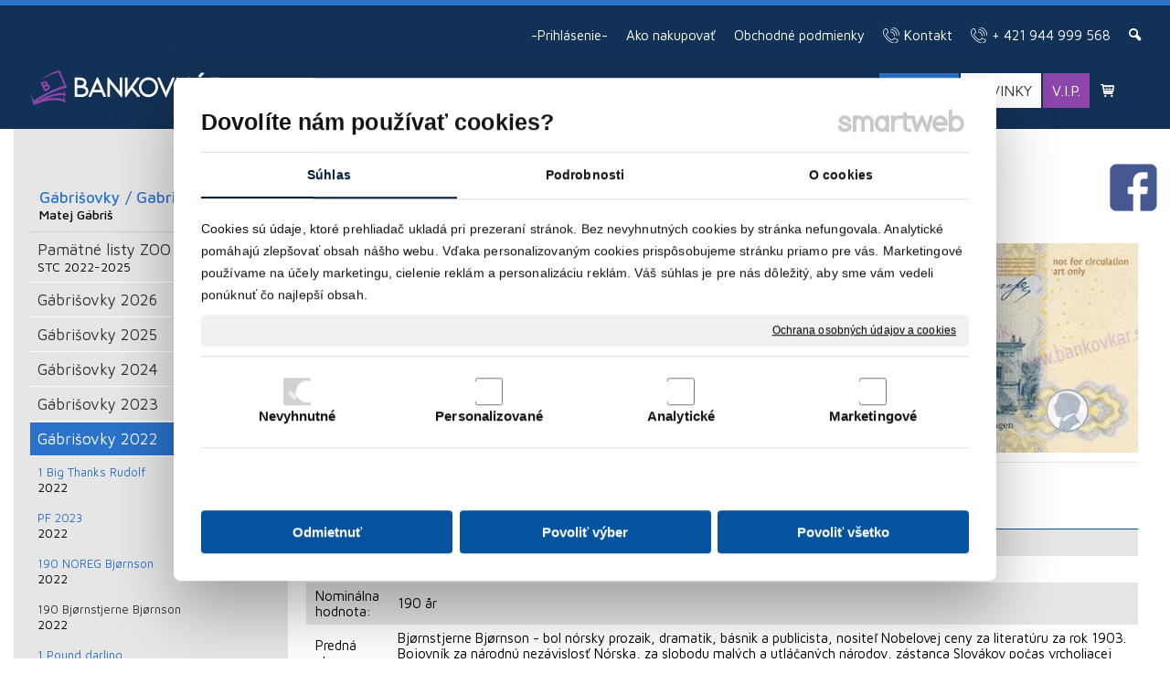

--- FILE ---
content_type: text/html; charset=UTF-8
request_url: https://www.bankovkar.sk/core/ajax/get_current_time.php
body_size: -121
content:
{"now_utc":1769498495}

--- FILE ---
content_type: text/css
request_url: https://www.bankovkar.sk/data_cache/bankovkar.sk/cache/publish_layout/layout_remote_f5mck5c6l274.css?1769465475
body_size: 8751
content:
:root {--color1: #2B72CA;--color1rgb: 43,114,202;--color1a: #3179d3;--color1b: #3e82d6;--color1c: #4a8ad9;--color1d: #5792db;--color1e: #649ade;--color1f: #70a2e1;--color1g: #7dabe3;--color1h: #89b3e6;--color1i: #dee9f8;--color1j: #ffffff;--color1k: #ffffff;--color2: #123156;--color2rgb: 18,49,86;--color2a: #153863;--color2b: #173f6f;--color2c: #1a477c;--color2d: #1d4e89;--color2e: #1f5595;--color2f: #225ca2;--color2g: #2563af;--color2h: #276bbb;--color2i: #699fe0;--color2j: #b9d2f0;--color2k: #ffffff;--font1: Arial, Helvetica, sans-serif;--font2: Arial, Helvetica, sans-serif;--font3: Arial, Helvetica, sans-serif;} .formValue .form_input,.formValue .cart_input, .formValue select, .formFile .buttonFile{border:0;background-color:transparent;outline: none;} .formValue select{appearance: none;-webkit-appearance: none;-moz-appearance: none;-ms-appearance: none;-o-appearance: none;text-indent: 0.01px;text-overflow: "";background:url(../../images/selectarrow.svg) right center no-repeat;background-size: 18px 18px;-webkit-border-radius: 0;-moz-border-radius:0;border-radius:0;} .formFile .buttonFile{appearance: none;-webkit-appearance: none;-moz-appearance: none;-ms-appearance: none;-o-appearance: none;text-indent: 0.01px;text-overflow: "";-webkit-border-radius: 0;-moz-border-radius:0;border-radius:0;} #main-buttons .main-header span, #main-buttons .main-close span{color: #123156;} #main-buttons .main-header, #main-buttons .main-close{background-color: #ffffff;} nav, nav li.NavMenuLevel1{background-color:#123156;} nav li.NavMenuLevel2{background-color:#123156;} nav li.NavMenuLevel1 a{color:#ffffff;} nav li.NavMenuLevel2 a{color:#ffffff;} nav #NavMenu li div{border-bottom: 1px solid #1D4C85;} #main-buttons .main-contact, #main-buttons .main-contact span{color: #123156;} #main-buttons .main-contact{background-color: #ffffff;} #main-buttons #shopping_cart_list_mobile .main-shoppingcart .main-shoppingcart-icon{color: #123156;} #main-buttons #shopping_cart_list_mobile{background-color: #ffffff;} #SmartFilterMobile > h4{font-family: "Maven Pro", Arial, Helvetica, sans-serif;} #SmartFilterMobile > h4{font-weight: 100;} #SmartFilterMobile > h4{font-size: 14px;} .HeadData, .BodyData, .FootData, .viewport > .Banner div.banner > div.banner_content .banner_content_value, .fancybox-container.fancybox-iframe-mobile .fancybox-content, .swipeBanner .banner_content_items{max-width: 1300px;width:100%;} header{width:100%;max-width:none;} .LeftData{width: 300px;min-width: 300px;} .LeftSide{max-width: 300px;} footer{width:100%;max-width:none;} .Foot{min-height:60px;} .LeftSide{background-repeat: no-repeat;} .LeftSide{background-color:#e6e6e6;} header{margin-top: px;} .BodyData .ContentHolder{margin-top:20px;} .BodyData ~ .BodyData .ContentHolder{margin-top:0;} .FootData{border-bottom-width:0px;} .FootData{border-bottom-style:solid;} .FootData{border-bottom-color: #4d4d4d;} .HeadData, .BodyData, .FootData{border-left-width:0px;} .HeadData, .BodyData, .FootData{border-left-style:solid;} .HeadData, .BodyData, .FootData{border-right-width:0px;} .HeadData, .BodyData, .FootData{border-right-style:solid;} .BodyData:last-child{border-bottom-width:0px;} .BodyData:last-child{border-bottom-style:solid;} .BodyData{border-left-width:0px;} .BodyData{border-left-style:solid;} .BodyData{border-right-width:0px;} .BodyData{border-right-style:solid;} .LeftSide{border-bottom-width:0px;} .LeftSide{border-bottom-style:solid;} .LeftSide{border-left-width:0px;} .LeftSide{border-left-style:solid;} .LeftSide{border-right-width:0px;} .LeftSide{border-right-style:solid;} .RightSide{border-bottom-width:0px;} .RightSide{border-bottom-style:solid;} .RightSide{border-left-width:0px;} .RightSide{border-left-style:solid;} .RightSide{border-right-width:0px;} .RightSide{border-right-style:solid;} .BodyData:last-child .ContentHolder{border-bottom-width:0px;} .BodyData:last-child .ContentHolder{border-bottom-style:solid;} .ContentHolder{border-left-width:0px;} .ContentHolder{border-left-style:solid;} .ContentHolder{border-right-width:0px;} .ContentHolder{border-right-style:solid;} .Head{padding-top:20px;} .Head{padding-bottom:20px;} .Head{padding-left:20px;} .Head{padding-right:20px;} .BodyData > *{padding-left:15px;} .BodyData > *{padding-right:15px;} .LeftSide{padding-top:10px;} .LeftSide {padding-bottom:10px;} .LeftSide{padding-left:8px;} .LeftSide{padding-right:8px;} .BodyData:last-child .ContentHolder{padding-bottom:20px;} .ContentHolder{padding-left:20px;} .ContentHolder{padding-right:20px;} .Foot{padding-top:40px;} .Foot{padding-bottom:60px;} .Foot{padding-left:20px;} .Foot{padding-right:20px;} #Logo{background-position:top left;} #Logo{position:absolute;z-index:99;} #Logo.left, #Logo.right{margin-left:13px;} #Logo{margin-top:51px;} #Logo{padding-right:10px;} #Menu{width:auto;} #SubMenu{width:auto;} #SubMenu1{width:auto;} #SecondaryMenu{width:auto;} #SecondarySubMenu{width:auto;} #SecondarySubMenu1{width:auto;} li.MenuLevel1 > div a, li.MenuLevel1 > div a > span{vertical-align: middle;text-align: left;} li.MenuLevel2 > div a, li.MenuLevel2 > div a > span{vertical-align: middle;text-align: left;} li.MenuLevel3 > div a, li.MenuLevel3 > div a > span{vertical-align: middle;text-align: left;} li.MenuLevel4 > div a, li.MenuLevel4 > div a > span{vertical-align: middle;text-align: left;} li.MenuLevel5 > div a, li.MenuLevel5 > div a > span{vertical-align: middle;text-align: left;} li.SecondaryMenuLevel1 > div a, li.SecondaryMenuLevel1 > div a > span{vertical-align: middle;text-align: left;} li.SecondaryMenuLevel2 > div a, li.SecondaryMenuLevel2 > div a > span{vertical-align: top;text-align: left;} li.SecondaryMenuLevel3 > div a, li.SecondaryMenuLevel3 > div a > span{vertical-align: top;text-align: left;} li.MenuLevel1 > div a > span{color: #ffffff;} li.MenuLevel1 > div a:hover > span, li.MenuLevel1.active > div a > span, li.MenuLevel1.sfHover > div a > span{color: #ffffff;} li.MenuLevel2 > div a > span{color: #333333;} li.MenuLevel2 > div a:hover > span, li.MenuLevel2.active > div a > span{color: #2B72CA;} li.MenuLevel3 > div a > span{color: #333333;} li.MenuLevel3 > div a:hover > span, li.MenuLevel3.active > div a > span{color: #ffffff;} li.MenuLevel4 > div a > span{color: #2B72CA;} li.MenuLevel4 > div a:hover > span, li.MenuLevel4.active > div a > span{color: #333333;} li.MenuLevel5 > div a > span{color: #333333;} li.MenuLevel5 > div a:hover > span, li.MenuLevel5.active > div a > span{color: #F57348;} li.SecondaryMenuLevel1 > div a > span{color: #ffffff;} li.SecondaryMenuLevel1 > div a:hover > span, li.SecondaryMenuLevel1.active > div a > span, li.SecondaryMenuLevel1.sfHover > div a > span{color: #ffffff;} li.MenuLevel1 > div a > span{font-family: "Maven Pro", Arial, Helvetica, sans-serif;} li.MenuLevel1 > div a > span{font-weight: 400;} li.MenuLevel1 > div a > span{font-size: 16px;} li.MenuLevel2 > div a > span{font-family: "Maven Pro", Arial, Helvetica, sans-serif;} li.MenuLevel2 > div a > span{font-weight: 500;} li.MenuLevel2 > div a > span{font-size: 17px;} li.MenuLevel3 > div a > span{font-family: "Maven Pro", Arial, Helvetica, sans-serif;} li.MenuLevel3 > div a > span{font-weight: 400;} li.MenuLevel3 > div a > span{font-size: 17px;} li.MenuLevel4 > div a > span{font-family: "Maven Pro", Arial, Helvetica, sans-serif;} li.MenuLevel4 > div a > span{font-weight: 400;} li.MenuLevel4 > div a > span{font-size: 13px;} li.MenuLevel5 > div a > span{font-family: "Maven Pro", Arial, Helvetica, sans-serif;} li.MenuLevel5 > div a > span{font-weight: 100;} li.MenuLevel5 > div a > span{font-size: 10px;} li.SecondaryMenuLevel1 > div a > span{font-family: "Maven Pro", Arial, Helvetica, sans-serif;} li.SecondaryMenuLevel1 > div a > span{font-weight: 400;} li.SecondaryMenuLevel1 > div a > span{font-size: 15px;} li.SecondaryMenuLevel2 > div a > span{font-family: Arial, Helvetica, sans-serif;} li.SecondaryMenuLevel2 > div a > span{font-weight: 100;} li.SecondaryMenuLevel2 > div a > span{font-size: 14px;} li.SecondaryMenuLevel3 > div a > span{font-family: Arial, Helvetica, sans-serif;} li.SecondaryMenuLevel3 > div a > span{font-weight: 100;} li.SecondaryMenuLevel3 > div a > span{font-size: 14px;} li.MenuLevel1.last div > a{border: 0;} li.MenuLevel2 > div a{border-bottom-width:1px;} li.MenuLevel2 > div a{border-bottom-style:solid;} li.MenuLevel2 > div a{border-bottom-color:#cdcdcd;} li.MenuLevel3 > div a{border-bottom-width:1px;} li.MenuLevel3 > div a{border-bottom-style:solid;} li.MenuLevel3 > div a{border-bottom-color:#ffffff;} li.MenuLevel3.last div > a{border: 0;} li.MenuLevel4 > div a{border-bottom-width:0px;} li.MenuLevel4 > div a{border-bottom-style:solid;} li.MenuLevel4 > div a{border-left-width:0px;} li.MenuLevel4 > div a{border-left-style:solid;} li.MenuLevel4 > div a{border-right-width:0px;} li.MenuLevel4 > div a{border-right-style:solid;} li.MenuLevel5 > div a{border-bottom-width:0px;} li.MenuLevel5 > div a{border-bottom-style:solid;} li.MenuLevel5 > div a{border-left-width:0px;} li.MenuLevel5 > div a{border-left-style:solid;} li.MenuLevel5 > div a{border-right-width:0px;} li.MenuLevel5 > div a{border-right-style:solid;} li.SecondaryMenuLevel1 > div a{border-bottom-width:0px;} li.SecondaryMenuLevel1 > div a{border-bottom-style:solid;} li.SecondaryMenuLevel1 > div a{border-left-width:0px;} li.SecondaryMenuLevel1 > div a{border-left-style:solid;} li.SecondaryMenuLevel1.last div > a{border: 0;} li.SecondaryMenuLevel2 > div a{border-bottom-width:0px;} li.SecondaryMenuLevel2 > div a{border-bottom-style:solid;} li.SecondaryMenuLevel2 > div a{border-left-width:0px;} li.SecondaryMenuLevel2 > div a{border-left-style:solid;} li.SecondaryMenuLevel2 > div a{border-right-width:0px;} li.SecondaryMenuLevel2 > div a{border-right-style:solid;} li.SecondaryMenuLevel3 > div a{border-bottom-width:0px;} li.SecondaryMenuLevel3 > div a{border-bottom-style:solid;} li.SecondaryMenuLevel3 > div a{border-left-width:0px;} li.SecondaryMenuLevel3 > div a{border-left-style:solid;} li.SecondaryMenuLevel3 > div a{border-right-width:0px;} li.SecondaryMenuLevel3 > div a{border-right-style:solid;} li.SecondaryMenuLevel1 > div a{-moz-border-radius-topleft: 10px; -webkit-border-top-left-radius: 10px; border-top-left-radius: 10px;} li.SecondaryMenuLevel1 > div a:hover{-moz-border-radius-topleft: 10px; -webkit-border-top-left-radius: 10px; border-top-left-radius: 10px;} li.SecondaryMenuLevel1 > div a{-moz-border-radius-topright: 10px; -webkit-border-top-right-radius: 10px; border-top-right-radius: 10px;} li.SecondaryMenuLevel1 > div a:hover{-moz-border-radius-topright: 10px; -webkit-border-top-right-radius: 10px; border-top-right-radius: 10px;} li.SecondaryMenuLevel1 > div a{-moz-border-radius-bottomleft: 10px; -webkit-border-bottom-left-radius: 10px; border-bottom-left-radius: 10px;} li.SecondaryMenuLevel1 > div a:hover{-moz-border-radius-bottomleft: 10px; -webkit-border-bottom-left-radius: 10px; border-bottom-left-radius: 10px;} li.SecondaryMenuLevel1 > div a{-moz-border-radius-bottomright: 10px; -webkit-border-bottom-right-radius: 10px; border-bottom-right-radius: 10px;} li.SecondaryMenuLevel1 > div a:hover{-moz-border-radius-bottomright: 10px; -webkit-border-bottom-right-radius: 10px; border-bottom-right-radius: 10px;} li.MenuLevel3 > div a:hover, li.MenuLevel3.active > div a{background-color: var(--color1);} #Menu{background-position:top left;} #SubMenu{background-position:top left;} #SubMenu1{background-position:top left;} #SecondaryMenu{background-position:top left;} #SecondarySubMenu {background-position:top left;} #SecondarySubMenu1 {background-position:top left;} li.MenuLevel1 > div a{background-position:center right;} li.MenuLevel1:last-child > div a{background-image:none;} li.MenuLevel2 > div a{background-repeat: repeat;} li.MenuLevel2 > div a{background-position:top left;} li.MenuLevel2:last-child > div a{background-image:none;} li.MenuLevel3 > div a{background-repeat: repeat-x;} li.MenuLevel3 > div a{background-position:top left;} li.MenuLevel3:last-child > div a{background-image:none;} li.MenuLevel4 > div a{background-position:top left;} li.MenuLevel4:last-child > div a{background-image:none;} li.MenuLevel5 > div a{background-position:top left;} li.MenuLevel5:last-child > div a{background-image:none;} li.SecondaryMenuLevel1 > div a{background-position:top left;} li.SecondaryMenuLevel1:last-child > div a{background-image:none;} li.SecondaryMenuLevel2 > div a{background-position:top left;} li.SecondaryMenuLevel3 > div a{background-position:top left;} #Menu{margin-left:250px;} .LeftSide #Menu, .RightSide #Menu{max-width: calc(100% - 250px);} #Menu{margin-top:25px;} #SubMenu{margin-top:40px;} li.MenuLevel1{margin-top:4px;} li.MenuLevel1{margin-right:2px;} li.MenuLevel2{margin-left:5px;} .LeftSide li.MenuLevel2, .RightSide li.MenuLevel2{max-width: calc(100% - 5px);} li.MenuLevel3{margin-top:1px;} li.MenuLevel4{margin-top:1px;} li.MenuLevel5{margin-top:1px;} #Menu{padding-left:10px;} #Menu{padding-top: px;} #Menu{padding-right:10px;} #Menu{padding-bottom: px;} #SubMenu{padding-left:5px;} #SubMenu{padding-top:5px;} #SubMenu{padding-right:5px;} #SubMenu{padding-bottom:5px;} li.MenuLevel1 > div a{padding-left:10px;padding-right:10px;} li.MenuLevel1 > div a{padding-top:10px;padding-bottom:10px;} li.MenuLevel2 > div a{padding-left:10px;padding-right:10px;} li.MenuLevel2 > div a{padding-top:10px;padding-bottom:10px;} li.MenuLevel3 > div a{padding-left:8px;padding-right:8px;} li.MenuLevel3 > div a{padding-top:8px;padding-bottom:8px;} li.MenuLevel4 > div a{padding-left:8px;padding-right:8px;} li.MenuLevel4 > div a{padding-top:8px;padding-bottom:8px;} li.MenuLevel5 > div a{padding-left:10px;padding-right:10px;} li.MenuLevel5 > div a{padding-top:3px;padding-bottom:3px;} li.SecondaryMenuLevel1 > div a{padding-left:10px;padding-right:10px;} li.SecondaryMenuLevel1 > div a{padding-top:4px;padding-bottom:4px;} li.MenuOffsetLast1 > div p{background-position:top left;} li.MenuOffsetLast1 > div p{background-color:#e6e6e6;} li.MenuOffsetLast2 > div p{background-position:top left;} li.MenuOffsetLast3 > div p{background-position:top left;} li.MenuOffsetLast3{height:30px;} li.MenuOffsetLast4 > div p{background-position:top left;} li.MenuOffsetLast4 > div p{background-color:#ffffff;} li.MenuOffsetLast5 > div p{background-position:top left;} li.MenuOffsetLast5 > div p{background-color:#ffffff;} li.SecondaryMenuOffsetLast1 > div p{background-position:top left;} li.SecondaryMenuOffsetLast1 > div p{background-color:#ffffff;} li.SecondaryMenuOffsetLast2 > div p{background-position:top left;} li.SecondaryMenuOffsetLast3 > div p{background-position:top left;} li.MenuSeparator1 > div p{background-position:top left;} li.MenuSeparator2 > div p{background-position:top left;} li.MenuSeparator3 > div p{background-position:top left;} li.MenuSeparator4 > div p{background-position:top left;} li.MenuSeparator5 > div p{background-position:top left;} li.SecondaryMenuSeparator1 > div p{background-position:top left;} li.SecondaryMenuSeparator2 > div p{background-position:top left;} li.SecondaryMenuSeparator3 > div p{background-position:top left;} li.MenuLevel1 > div .effect-underline .effect{border-bottom-color: #2B72CA;} li.MenuLevel1 > div .effect-underline{position:relative;} li.MenuLevel1 > div .effect-underline:hover .effect, li.MenuLevel1.active > div .effect-underline .effect{width:100%;border-bottom-style: solid; border-bottom-width: 2px;} li.MenuLevel1 ul.MenuOver a{background-color:#ffffff;} li.MenuLevel1 ul.MenuOver a:hover{background-color:#ff0000;} li.MenuLevel1 ul.MenuOver a{color:#000000;} li.MenuLevel1 ul.MenuOver a:hover{color:#ffffff;} li.MenuLevel1 ul.MenuOver a{font-family:"Source Sans Pro", Arial, Helvetica, sans-serif;} li.MenuLevel1 ul.MenuOver a{font-weight:500;} li.MenuLevel1 ul.MenuOver a{font-size:15px;} li.MenuLevel1 ul.MenuOver a{padding-top: 9px;} li.MenuLevel1 ul.MenuOver a{padding-bottom: 9px;} li.MenuLevel1 ul.MenuOver a{padding-left: 18px;} li.MenuLevel1 ul.MenuOver a{padding-right: 18px;} .MainTitle{color:#000000;} #productBuyDetail .svg_animate_check, #productBuyDetail .svg_animate_circle{stroke:#000000;} .MainTitle{font-family:"Maven Pro", Arial, Helvetica, sans-serif;} .MainTitle{font-size:26px;} .MainTitle{font-weight:400;} .MainTitle{padding-top: 10px;} .MainTitle{padding-bottom: 15px;} .SubTitle, .SubTitle a{color:#666666;} .SubTitle, .SubTitle a{font-family:"Maven Pro", Arial, Helvetica, sans-serif;} .SubTitle, .SubTitle a{font-size:20px;} .SubTitle, .SubTitle a{font-weight:100;} #Search{width:598px;} .SearchRInput_Div,.SearchInput_Div{height: 50px;} .SearchRInput_Div, .SearchInput_Div{-moz-border-radius: 15px; -webkit-border-radius: 15px; -khtml-border-radius: 15px; border-radius: 15px;} .SearchRInput_Div,.SearchInput_Div {background: -webkit-gradient(linear, left top, left bottom, color-stop(0.27, #FFFFFF), color-stop(1, #F0F0F0), color-stop(1, #F0F0F0)); background: -o-linear-gradient(bottom, #FFFFFF 27%, #F0F0F0 100%, #F0F0F0 100%); background: -moz-linear-gradient(bottom, #FFFFFF 27%, #F0F0F0 100%, #F0F0F0 100%); background: -webkit-linear-gradient(bottom, #FFFFFF 27%, #F0F0F0 100%, #F0F0F0 100%); background: -ms-linear-gradient(bottom, #FFFFFF 27%, #F0F0F0 100%, #F0F0F0 100%); background: linear-gradient(to bottom, #FFFFFF 27%, #F0F0F0 100%, #F0F0F0 100%);} .PathText, .PathSeparator{font-family: "Maven Pro", Arial, Helvetica, sans-serif;} .PathText, .PathHome, .PathSeparator{font-size: 13px;} .PathText, .PathSeparator{font-weight: 300;} .Path.decoration-check-empty .PathText{-moz-border-radius: 7px; -webkit-border-radius: 7px; -khtml-border-radius: 7px; border-radius: 7px;} .Path.decoration-border .PathText, .Path.decoration-check-empty .PathText{border: 1px solid #b3b3b3;} .Path.decoration-border .PathText, .Path.decoration-check-empty .PathText {background-color: #c;} .PathText, .PathHome{color: #333333;} .PathText:hover, .PathText.active{color: #0653A0;} .Path.hideDevice-3 .PathText, .Path.hideDevice-3 .PathHome{padding-left:8px;} .Path.hideDevice-3 .PathSeparator, .Path.hideDevice-1 .PathText, .Path.hideDevice-1 .PathHome{padding-left:8px;} .Path.hideDevice-1 .PathSeparator{padding-left: 4.0px;} .Path.hideDevice-3 .PathText, .Path.hideDevice-3 .PathHome {padding-right:8px;} .Path.hideDevice-3 .PathSeparator, .Path.hideDevice-1 .PathText, .Path.hideDevice-1 .PathHome {padding-right:8px;} .Path.hideDevice-1 .PathSeparator{padding-right: 4.0px;} .Path.hideDevice-3 .PathText, .Path.hideDevice-3 .PathHome, .Path.hideDevice-3 .PathSeparator, .Path.hideDevice-1 .PathText, .Path.hideDevice-1 .PathHome, .Path.hideDevice-1 .PathSeparator{padding-top:5px;} .Path.hideDevice-3 .PathText, .Path.hideDevice-3 .PathHome, .Path.hideDevice-3 .PathSeparator, .Path.hideDevice-1 .PathText, .Path.hideDevice-1 .PathHome, .Path.hideDevice-1 .PathSeparator{padding-bottom:5px;} h3.article_title, h3.article_title a {color:#123156;} h3.article_title, h3.article_title a {font-family: "Source Sans Pro", Arial, Helvetica, sans-serif;} h3.article_title{font-size:24px;} h3.article_title{font-weight:400;} article li, article p, article cite, article li a, article p a, article cite a{color:#333333;} article li span, article p span, article cite span{font-family: "Maven Pro", Arial, Helvetica, sans-serif;} article li, article p, article cite{font-size:15px;} article li span, article p span, article cite span{font-weight:400;} article .Article.notab_br > h3.article_title, article .Article.notab_br > .table h3.article_title, article .Article.tab_br > h3.article_title, article .Article.tab_br > .table-row h3.article_title {margin-bottom: 5px;} article .Article.notab_br div > p, article .Article.notab_br > .table p, article .Article.tab_br div > p, article .Article.tab_br > .table p, article .Article.notab_br .articleIcon > *, article .Article.tab_br .articleIcon > * {margin-bottom: 10px;} article .Article.notab_br ul > li, article .Article.notab_br ol > li, article .Article.tab_br ul > li, article .Article.tab_br ol > li{margin-bottom: 10px;} article .Article.notab_br > cite, article .Article.notab_br > .table-row cite, article .Article.tab_br > cite, article .Article.tab_br > .table-row cite{margin-bottom: 10px;} article {padding-left: px;} article {padding-right: px;} #CPane, #Copyright, #CookieInfo{font-family: "Roboto", Arial, Helvetica, sans-serif;} #CPanel{margin-top: 30px;} address.Contact, address.Contact a{font-family: "Maven Pro", Arial, Helvetica, sans-serif;} address.Contact, address.Contact a{font-size: 16px;} address.Contact, address.Contact a{font-weight: 300;} address.Contact, address.Contact a{color: #333333;} address .contact-icon{color: #0653A0;} address .contact-icon{font-size: 16px;} .ThemeNavigation .ThemeNavigationItem .themenavigation_title, .ThemeNavigation .ThemeNavigationSub .themenavigation_subtitle{font-family: "Maven Pro", Arial, Helvetica, sans-serif;} .ThemeNavigation .ThemeNavigationItem .themenavigation_title, .ThemeNavigation .ThemeNavigationSub .themenavigation_subtitle{font-weight: 500;} .ThemeNavigation .ThemeNavigationItem .themenavigation_title{font-size: 18px;} .ThemeNavigation .ThemeNavigationSub .themenavigation_subtitle{font-size: 12.000px;} .ThemeNavigation .ThemeNavigationInit .themenavigation_description_value, .ThemeNavigation .ThemeNavigationShoppingCart .product_availability_name{font-family: "Roboto", Arial, Helvetica, sans-serif;} .ThemeNavigation .ThemeNavigationInit .themenavigation_description_value{font-weight: 300;} .ThemeNavigation .ThemeNavigationInit .themenavigation_description_value, .ThemeNavigation .ThemeNavigationInit .themenavigation_description_value.ellipsis{font-size: 14px;} .ThemeNavigation .ThemeNavigationShoppingCart .product_price, .ThemeNavigation .ThemeNavigationShoppingCart .product_price_small small, .ThemeNavigation .productDetail .productPrice .price_primary{font-family: "Maven Pro", Arial, Helvetica, sans-serif;} .ThemeNavigation .ThemeNavigationShoppingCart .product_price .productSmallPricePrimary, .ThemeNavigation .productDetail .productPrice .price_primary{font-weight: 400;} .ThemeNavigation .ThemeNavigationShoppingCart .product_price .productSmallPricePrimary, .ThemeNavigation .productDetail .productPrice .price_primary{font-size: 18px;} .ThemeNavigation .ThemeNavigationItem:hover .themenavigation_title, .ThemeNavigation .ThemeNavigationItem .themenavigation_title:hover, .ThemeNavigation .ThemeNavigationSub .themenavigation_subtitle:hover, .ThemeNavigation .ThemeNavigationItem:hover .themenavigation_title a, .ThemeNavigation .ThemeNavigationItem .themenavigation_title:hover a, .ThemeNavigation .ThemeNavigationSub .themenavigation_subtitle:hover a{color: #426ACF;} .ThemeNavigation .ThemeNavigationInit .themenavigation_description_value{color: #333333;} .ThemeNavigation .ThemeNavigationShoppingCart .product_price .productSmallPricePrimary, .ThemeNavigation .ThemeNavigationShoppingCart .product_price_small small, .ThemeNavigation .productDetail .productPrice .price_primary{color: #0653A0;} .ThemeNavigation .themenavigation_description_value.ellipsis{max-height: 3em;overflow:hidden;line-height:100%;padding:0;} .ThemeNavigation.type-1 .ThemeNavigationItem, .ThemeNavigation.type-2 .ThemeNavigationItem, .ThemeNavigation.type-3 .ThemeNavigationItem, .ThemeNavigation.type-4 .ThemeNavigationItem, .ThemeNavigation.type-5 .ThemeNavigationItem, .ThemeNavigation.type-7 .ThemeNavigationItem{padding-top: 10px !important;} .ThemeNavigation.type-1 .ThemeNavigationItem, .ThemeNavigation.type-2 .ThemeNavigationItem, .ThemeNavigation.type-3 .ThemeNavigationItem, .ThemeNavigation.type-4 .ThemeNavigationItem, .ThemeNavigation.type-5 .ThemeNavigationItem, .ThemeNavigation.type-7 .ThemeNavigationItem{padding-bottom: 10px !important;} .ThemeNavigation.type-1 .ThemeNavigationItem, .ThemeNavigation.type-2 .ThemeNavigationItem, .ThemeNavigation.type-3 .ThemeNavigationItem, .ThemeNavigation.type-4 .ThemeNavigationItem, .ThemeNavigation.type-5 .ThemeNavigationItem, .ThemeNavigation.type-7 .ThemeNavigationItem{border-left: 10px solid transparent !important;} .ThemeNavigation .ThemeNavigationItem.effect-item .ThemeNavigationItemOver{margin-left: -10px;} .ThemeNavigation.type-1 .ThemeNavigationItem, .ThemeNavigation.type-2 .ThemeNavigationItem, .ThemeNavigation.type-3 .ThemeNavigationItem, .ThemeNavigation.type-4 .ThemeNavigationItem, .ThemeNavigation.type-5 .ThemeNavigationItem, .ThemeNavigation.type-7 .ThemeNavigationItem{border-right: 10px solid transparent !important;} .ThemeNavigation .ThemeNavigationItem.effect-item .ThemeNavigationItemOver{margin-right: -10px;} .Table .TableCaption{font-family: "Maven Pro", Arial, Helvetica, sans-serif;} .Table .TableCaption{font-size: 20px;} .Table .TableCaption{font-weight: 500;} .Table .TableHead{font-family: "Maven Pro", Arial, Helvetica, sans-serif;} .Table .TableHead{font-weight:300;} .Table .TableCell{font-family: "Maven Pro", Arial, Helvetica, sans-serif;} .Table .TableCell{font-weight:300;} .formTitle{font-family: "Maven Pro", Arial, Helvetica, sans-serif;} .formTitle{font-weight:300;} .formTitle{font-size:16px;} .formTitle{color:#4d4d4d;} .formSubTitle span, form.webForm fieldset legend, .formSubTitle span, form.webForm fieldset .legend{font-family: "Maven Pro", Arial, Helvetica, sans-serif;} .formSubTitle span, form.webForm fieldset legend{font-weight:300;} .formSubTitle span, form.webForm fieldset legend, .formSubTitle span, form.webForm fieldset .legend{font-size:16px;} .formSubTitle span, form.webForm fieldset legend, .formSubTitle span, form.webForm fieldset .legend{color:#4d4d4d;} .formName, .formValue .formCheckboxItem *{font-family: "Maven Pro", Arial, Helvetica, sans-serif;} .formName, .formValue .formCheckboxItem *{font-weight:300;} .formName, .formValue .formCheckboxItem *{font-size:16px;} .formName, .formValue .formCheckboxItem *{color:#4d4d4d;} .webForm.type-3 .formSelectMulti .formSelectInput .formSelectInputLabel {color: rgba(77,77,77,0.6);} .webForm.type-3 ::placeholder{color: rgba(77,77,77,0.6);} .webForm.type-3 ::-webkit-input-placeholder{color: rgba(77,77,77,0.6);} .webForm.type-3 ::-moz-placeholder{color:rgba(77,77,77,0.6);} .webForm.type-3 :-ms-input-placeholder{color:rgba(77,77,77,0.6);} .webForm.type-3 :-moz-placeholder{color: rgba(77,77,77,0.6);} .formValue *, .formValue .formCheckboxItem input, .formTooltip, .formTooltip > li{font-family: "Maven Pro", Arial, Helvetica, sans-serif;} .formValue *, .formValue .formCheckboxItem input, .formTooltip, .formTooltip > li{font-weight:300;} .formValue *, .formValue .formCheckboxItem input, .formTooltip, .formTooltip > li{font-size:16px;} .formValue *, .formValue .formCheckboxItem input{color:#4d4d4d;} .webForm .formField.type-calculator .formName{font-family: Arial, Helvetica, sans-serif;} .webForm .formField.type-calculator .formName{font-weight:100;} .webForm .formField.type-calculator .formName{font-size:14px;} .webForm .formField.type-calculator .formValue .formPrice{font-family: Arial, Helvetica, sans-serif;} .webForm .formField.type-calculator .formValue .formPrice{font-weight:100;} .webForm .formField.type-calculator .formValue .formPrice{font-size:14px;} .required_error, #login_error{font-family: "Maven Pro", Arial, Helvetica, sans-serif;} .required_error, #login_error{font-weight:300;} .required_error, #login_error{font-size:16px;} .required{color:#333333;} .formButton .sendButton{font-family: "Maven Pro", Arial, Helvetica, sans-serif;} .formButton .sendButton{font-weight:400;} .formButton .sendButton{font-size:15px;} .formButton .sendButton{color:#ffffff;} .formSubTitle{text-align: left;} .formButton{text-align: left;} .formDiv{background-position:top left;} .formInput{background-position:top left;} .formTextarea{background-position:top left;} .formSelect{background-position:top left;} .formButton .sendButton{background-color: #2B72CA;} .formDiv table tr.formTrFirst td{padding-top: 10px;} .formDiv table tr.formTrLast td{height: 810px;padding:0;margin:0;} .formName{padding-left: 10px;} .formName{padding-right: 10px;} .formValue{padding-left: 10px;} .formValue{padding-right: 10px;} .formValue .formInput{padding-left: 10px;} .formValue .formInput{padding-right: 10px;} .formValue .formInput{padding-top: 10px;} .formValue .formInput{padding-bottom: 10px;} .formValue .formTextarea{padding-left: 10px;} .formValue .formTextarea{padding-right: 10px;} .formValue .formTextarea{padding-top: 10px;} .formValue .formTextarea{padding-bottom: 10px;} .formValue .formSelect{padding-left: 10px;} .formValue .formSelect{padding-right: 8px;} .formValue .formSelect{padding-top: 10px;} .formValue .formSelect{padding-bottom: 10px;} .formButton .sendButton{padding-left: 10px;} .formButton .sendButton{padding-right: 10px;} .formButton .sendButton{padding-top: 10px;} .formButton .sendButton{padding-bottom: 10px;} .formValue .formRadio.border, .formValue .formInput, .formValue .formTextarea, .formValue .formSelect, .formButton .sendButton, .formValue .buttonIcon{-moz-border-radius: 19px; -webkit-border-radius: 19px; -khtml-border-radius: 19px; border-radius: 19px;} .formValue .formRadio.border, .formValue .formInput, .formValue .formTextarea, .formValue .formSelect, .formValue .formSelectItems, .formButton .sendButton, .formValue .buttonIcon, form.webForm fieldset{border-style: solid;border-width:2px;} .formValue .formRadio.border, .formValue .formInput, .formValue .formTextarea, .formValue .formSelect, .formValue .formSelectItems, .formButton .sendButton, .formValue .buttonIcon, form.webForm fieldset{border-color:#cdcdcd;} .GalleryImage small, .GalleryImageTop small{font-family: "Maven Pro", Arial, Helvetica, sans-serif;} .GalleryImage small, .GalleryImageTop small{font-size: 15px;} .GalleryImage small, .GalleryImageTop small{font-weight: 300;} .GalleryImage small, .GalleryImageTop small{color: #000000;} h2.SubTitleNews, h2.SubTitleNews a{font-family: "Roboto", Arial, Helvetica, sans-serif;} h2.SubTitleNews, h2.SubTitleNews a{font-size: 24px;} h2.SubTitleNews, h2.SubTitleNews a{font-weight: 400;} h2.SubTitleNews, h2.SubTitleNews a{color: #000000;} .NewsLeft .PerexText{font-family: "Roboto", Arial, Helvetica, sans-serif;} .NewsLeft .PerexText{font-size: 17px;} .NewsLeft .PerexText{font-weight: 300;} .NewsLeft .PerexText, .NewsLeft .PerexText a{color: #000000;} .NewsLeft .PerexText .date, .NewsLeft .NewsTitle .date, .NewsLeft.NewsSpacing3 .NewsPreviewsText .date{font-family: Arial, Helvetica, sans-serif;} .NewsLeft .PerexText .date, .NewsLeft .NewsTitle .date, .NewsLeft.NewsSpacing3 .NewsPreviewsText .date{font-weight: 100;} .NewsLeft .PerexText .author, .NewsLeft .NewsTitle .author{font-family: "Roboto", Arial, Helvetica, sans-serif;} .NewsLeft .PerexText .author, .NewsLeft .NewsTitle .author{font-size: 10px;} .NewsLeft .PerexText .author, .NewsLeft .NewsTitle .author{font-weight: 300;} .NewsLeft .PerexText .author, .NewsLeft .NewsTitle .author{color: #000000;} .NewsLeft .NewsItemRow.TimeLine .NewsItemPreviewsDate > div > small{font-family: "Roboto", Arial, Helvetica, sans-serif;} .NewsLeft .NewsItemRow.TimeLine .NewsItemPreviewsDate > div > small{font-size: 12px;} .NewsLeft .NewsItemRow.TimeLine .NewsItemPreviewsDate > div > small{font-weight: 300;} .NewsLeft .NewsItemRow.TimeLine .NewsItemPreviewsDate > div > small, .NewsLeft .NewsItemRow.TimeLine .NewsItemPreviewsDate > div > .step{background-color: #e6e6e6;} #News .NewsItem3 .step{background-color:#e6e6e6;} .NewsLeft .NewsItemLighlight > div{-moz-border-radius-topright: 0px; -webkit-border-top-right-radius: 0px; border-top-right-radius: 0px;} .NewsLeft .NewsItemLighlight > div{-moz-border-radius-bottomleft: 0px; -webkit-border-bottom-left-radius: 0px; border-bottom-left-radius: 0px;} .NewsLeft .NewsItemLighlight > div{-moz-border-radius-bottomright: 0px; -webkit-border-bottom-right-radius: 0px; border-bottom-right-radius: 0px;} .NewsLeft .NewsItemRow .NewsItem2 > div, .NewsLeft .NewsItemRow .NewsItem1{-moz-border-radius-topright: 0px; -webkit-border-top-right-radius: 0px; border-top-right-radius: 0px;} .NewsLeft .NewsItemRow .NewsItem2 > div, .NewsLeft .NewsItemRow .NewsItem1{-moz-border-radius-bottomleft: 0px; -webkit-border-bottom-left-radius: 0px; border-bottom-left-radius: 0px;} .NewsLeft .NewsItemRow .NewsItem2 > div, .NewsLeft .NewsItemRow .NewsItem1{-moz-border-radius-bottomright: 0px; -webkit-border-bottom-right-radius: 0px; border-bottom-right-radius: 0px;} .NewsLeft .NewsItemLighlight {border-bottom-width:0px;} .NewsLeft .NewsItemLighlight {border-bottom-style:solid;} .NewsLeft .NewsItemLighlight {border-left-width:0px;} .NewsLeft .NewsItemLighlight {border-left-style:solid;} .NewsLeft .NewsItemLighlight {border-right-width:0px;} .NewsLeft .NewsItemLighlight {border-right-style:solid;} .NewsLeft .NewsItemRow .NewsItem1 {border-bottom-width:0px;} .NewsLeft .NewsItemRow .NewsItem1 {border-bottom-style:solid;} .NewsLeft .NewsItemRow .NewsItem1 {border-left-width:0px;} .NewsLeft .NewsItemRow .NewsItem1 {border-left-style:solid;} .NewsLeft .NewsItemRow .NewsItem1 {border-right-width:0px;} .NewsLeft .NewsItemRow .NewsItem1 {border-right-style:solid;} .Button{background-color: #25aae1;} .Button span, article .Button span{font-family:var(--font1) !important;} .Button span{font-size:12px;} .Button span, article .Button span{font-weight:700;} .Button span{text-transform: uppercase;} .Button span{color: #ffffff;} .Button{padding-top: 10px;} .Button{padding-left: 20px;} .Button{padding-bottom: 10px;} .Button{padding-right: 20px;} .Button{-webkit-box-shadow: 0 5px 10px rgba(var(--color1rgb),.3); box-shadow: 0 5px 10px rgba(var(--color1rgb),.3);} .Button:hover{-webkit-box-shadow: 0 5px 10px rgba(var(--color1rgb),.3); box-shadow: 0 5px 10px rgba(var(--color1rgb),.3);} .Button, .Button span{-webkit-transition: all 0.3s; transition: all 0.3s;} a:not(.menu-item):not(.menu-icon):not(.PathText):not(.FilterNavigationItem):not(.PathHome):not(.PathSeparator):not(.statistic):not(.mystatistic-logout):not(.mystatistic-menu):not(.mystatistic-close):not(.Button):not(.fancybox-close):not(.fancybox-next):not(.fancybox-close):not(.news_item_read):not(.SearchClose):not(.ThemeNavigationItemZoom):not(.themenavigation_title_link):not(.themenavigation_title):not(.themenavigation_subtitle):not(.tab):not(.tab_selected):not(.disableAllFilters):not(.printPageButton):not(.PagingItem):not(.tag-link){color: inherit !important;} article .article_indent a,h3.article_title a, article .ArticleMore a.ArticleMoreButton, h2.SubTitle a, h1.MainTitle a,h2.MainTitle a, a.fileDownload, .themenavigation_description_value a, .NewsLeft .PerexText a.news_item_read {color: #0653A0;} .cycle-pager {text-align: center;} .cycle-pager {font-size: 50px; height: 50px !important;} .cycle-pager {color: #ffffff;} .cycle-pager .cycle-pager-active {color: #0653A0;} .Banner .banner span.text{font-family: "Roboto", Arial, Helvetica, sans-serif;} .Banner .banner span.text{font-weight: 300;} .Banner .banner span.text{font-size: 32px;} .Banner div.banner > div.banner_content .banner_content_value{padding-left: 0px;} .Banner div.banner > div.banner_content .banner_content_value{padding-right: 0px;} .Banner div.banner > div.banner_content .banner_content_value{padding-top: 0px;} .Banner div.banner > div.banner_content .banner_content_value{padding-bottom: 0px;} #ShoppingCartList, #ShoppingCartListSmall, #ShoppingCartListMenu > div {background-repeat:no-repeat;} #ShoppingCartList, #ShoppingCartListSmall {width: px;} #ShoppingCartList, #ShoppingCartListSmall {height:0px;} #ShoppingCartList, #ShoppingCartListSmall {margin-top: px;} .FixedBottom .left > div, .FixedBottom .right > div{margin-top: 0; bottom: px;} .FixedTop .left > div, .FixedTop .right > div{margin-top: 0; top: px;} #ShoppingCartList, #ShoppingCartListSmall, #ShoppingCartListMenu > div {padding-bottom:4px;} #ShoppingCartList, #ShoppingCartListSmall, #ShoppingCartListMenu > div {padding-left: px;} #ShoppingCartList, #ShoppingCartListSmall, #ShoppingCartListMenu > div {padding-right: px;} .ThemeNavigation .ThemeNavigationShoppingCart .product_buy span, .ThemeNavigation .productDetailBuy .product_buy span{color: #2B72CA;} .productDetailBuy .product_buy span{color: #2B72CA;} #ShoppingCartListSubmit span, .ShoppingCartListMenuSubmit {color: #ffffff;} #ShoppingCartListSubmit span, #ShoppingCartListMenu > div a.menu-item > span {font-size: 15px;} .productDetail .productPrice .product_price, .productDetail .productPrice .product_price_small small{font-family: "Maven Pro", Arial, Helvetica, sans-serif;} .productDetail .productPrice .price_primary {font-size:23px;} .productDetail .productPrice .price_primary {font-weight:300;} .productDetail .productPrice .product_price, .productDetail .productPrice .product_price_small small{color:#000000;} #ShoppingCartListDiv, #ShoppingCartListMenu > div a.menu-item > span {font-family: "Maven Pro", Arial, Helvetica, sans-serif;} #ShoppingCartListDiv{font-size:16px;} #ShoppingCartListDiv{font-weight:100;} #ShoppingCartListDiv, #ShoppingCartListMenu > div a.menu-item > span {color:#000000;} .ShoppingCartListPrimary, #ShoppingCartListMenu > div .ShoppingCartListMenuData .basket-sum{font-family: "Maven Pro", Arial, Helvetica, sans-serif;} .ShoppingCartListPrimary, #ShoppingCartListMenu > div .ShoppingCartListMenuData .basket-sum{font-size:19px;} .ShoppingCartListPrimary, #ShoppingCartListMenu > div .ShoppingCartListMenuData .basket-sum{font-weight:100;} .ShoppingCartListPrimary, #ShoppingCartListMenu > div .ShoppingCartListMenuData .basket-sum{color:#000000;} article.product-attribute li span, article.product-attribute p span, article.product-attribute cite span, .productDetail .Image-shopping_cart_attribute small, .productDetail label.labelAccessories.labelImage > span.bottomleft, .productDetail label.labelAttributes.labelImage > span.bottomleft{font-family: "Maven Pro", Arial, Helvetica, sans-serif;} article.product-attribute li, article.product-attribute p, article.product-attribute cite{font-size: 12px;} article.product-attribute li span, article.product-attribute p span, article.product-attribute cite span, .productDetail .Image-shopping_cart_attribute small{font-weight:400;} .Tabs .tab_titles .tab, .Tabs .tab_titles .tab_selected{font-family: "Roboto", Arial, Helvetica, sans-serif;} .Tabs .tab_titles .tab, .Tabs .tab_titles .tab_selected{font-size: 15px;} .Tabs .tab_titles .tab{font-weight: 300;} .Tabs .tab_titles .tab{color: #000000;} .Tabs .tab_titles .tab_selected{font-weight: 300;} .Tabs .tab_titles .tab_selected{color: #ffffff;} .Tabs .tab_titles .tab:hover{font-weight: 300;} .Tabs .tab_titles .tab:hover{color: #000000;} .Tabs .tab_titles .tab{background-color: #ffffff;} .Tabs .tab_titles .tab_selected{background-color: #0653A0;} .Tabs .tab_titles .tab:hover{background-color: #e6e6e6;} .Tabs .tab_titles .tab, .Tabs .tab_titles .tab_selected {-moz-border-radius-topright: 10px; -webkit-border-top-right-radius: 10px; border-top-right-radius: 10px;} .Tabs .tab_titles .tab, .Tabs .tab_titles .tab_selected {border-bottom-width: 0px;} .Tabs .tab_titles .tab, .Tabs .tab_titles .tab_selected {border-bottom-style: solid;} .Tabs .tab_titles .tab, .Tabs .tab_titles .tab_selected {border-left-width: 0px;} .Tabs .tab_titles .tab, .Tabs .tab_titles .tab_selected {border-left-style: solid;} .Tabs .tab_titles .tab, .Tabs .tab_titles .tab_selected {border-right-width: 1px;} .Tabs .tab_titles .tab, .Tabs .tab_titles .tab_selected {border-right-style: solid;} .Tabs .tab_titles .tab, .Tabs .tab_titles .tab_selected {border-right-color: #cccccc;} .Tabs .tabs_data {border-top-width: 1px;} .Tabs .tabs_data {border-top-style: solid;} .Tabs .tabs_data {border-top-color: #cccccc;} .Tabs .tabs_data {border-bottom-width: 1px;} .Tabs .tabs_data {border-bottom-style: solid;} .swipeBanner .swiper .banner_bg, .swipeBanner .swipeBannerBackgrounds .background-image{background-color: #cdcdcd;} .SwipeBannerData .swipebanner_progress{background-color: rgba(6,83,160,0.8);} .swipeBanner .swipe-wrap .swiper span.text {font-family: Arial, Helvetica, sans-serif;} .swipeBanner .swipe-wrap .swiper span.text {font-size: 14px;} .swipeBanner .swipe-wrap .swiper span.text {font-weight: 400;} .swipeBanner .swipe-wrap .swiper span.text {color: #000000;} .swipeBanner .swipe-wrap .swiper span.text{line-height: normal;} .swipeBanner .swipe-wrap .swiper span.text{text-shadow: 0;} .SwipeBannerData .swipebanner_pager_arrows .pagger_arrow { height: 27px; width: 27px;} .SwipeBannerData .swipebanner_pager_arrows .pagger_arrow > span{font-size: 24px;} .SwipeBannerData .swipebanner_pager_arrows .pagger_arrow {color: #333333;} .SwipeBannerData .swipebanner_pager_arrows .pagger_arrow {background-color: #ffffff;} .SwipeBannerData .swipebanner_pager_arrows .pagger_arrow {background-color: rgba(255,255,255,0.7);} .swipebanner_pager li {background-color: #ffffff;} .swipebanner_pager li.active {background-color: #0653A0;} .SwipeBannerData .swipebanner_navigation_menu li {font-family: Arial, Helvetica, sans-serif;} .SwipeBannerData .swipebanner_navigation_menu li {font-size: 24px;} .SwipeBannerData .swipebanner_navigation_menu li {font-weight: 400;} .SwipeBannerData .swipebanner_navigation_menu li p{font-family: Arial, Helvetica, sans-serif;} .SwipeBannerData .swipebanner_navigation_menu li p{font-size: 14px;} .SwipeBannerData .swipebanner_navigation_menu li p{font-weight: 400;} .SwipeBannerData .swipebanner_navigation_menu li {color: #ffffff;} .SwipeBannerData .swipebanner_navigation_menu li.active {color: #ffffff;} .SwipeBannerData .swipebanner_navigation_menu li.active {background-color: rgba(0,0,0,0.2);} .SwipeBannerData .swipebanner_scroll_after span {font-size: 52px; line-height: 52px;} .SwipeBannerData .swipebanner_scroll_after span{color: #ffffff;} .GroupData > .GroupDataItem > .GroupDataItemValue{padding-left: 20px;} @media all and (max-width:480px){ .content_group:not(.hideDevice-5) .GroupData > .GroupDataItem > div{padding-left: 20px !important;} } .GroupData > .GroupDataItem > .GroupDataItemValue{padding-top: 30px;} @media all and (max-width:480px){ .content_group:not(.hideDevice-5) .GroupData > .GroupDataItem > div{padding-top: 30px !important;} } .GroupData > .GroupDataItem > .GroupDataItemValue{padding-right: 20px;} @media all and (max-width:480px){ .content_group:not(.hideDevice-5) .GroupData > .GroupDataItem > div{padding-right: 20px !important;} } .GroupData > .GroupDataItem > .GroupDataItemValue{padding-bottom: 30px;} @media all and (max-width:480px){ .content_group:not(.hideDevice-5) .GroupData > .GroupDataItem > div{padding-bottom: 30px !important;} } #privacy{font-family: Arial, Helvetica, sans-serif;} #privacy .privacy-text{font-weight: 400;} #privacy .privacy-button{color: #ffffff;} #privacy .privacy-button{background-color: #0653A0;} .button-login{font-family: "Maven Pro", Arial, Helvetica, sans-serif;} .button-login{font-size:16px;} .button-login{font-weight:600;} .button-login{color:var(--color1);} .button-login{border-width:1px;border-style: solid;} .button-login{border-color: var(--color1);} .button-login{-moz-border-radius: 6px; -webkit-border-radius: 6px; -khtml-border-radius: 6px; border-radius: 6px;} .button-login{padding-left:10px;} .button-login{padding-top:10px;} .button-login{padding-right:10px;} .button-login{padding-bottom:10px;} .button-logout{font-family: "Maven Pro", Arial, Helvetica, sans-serif;} .button-logout{font-size:16px;} .button-logout{font-weight:600;} .button-logout{color:var(--color2);} .button-logout{border-width:1px;border-style: solid;} .button-logout{border-color: var(--color1);} .button-logout{-moz-border-radius: 6px; -webkit-border-radius: 6px; -khtml-border-radius: 6px; border-radius: 6px;} .button-logout{padding-left:10px;} .button-logout{padding-top:10px;} .button-logout{padding-right:10px;} .button-logout{padding-bottom:10px;} #Login{z-index:999;} .product-gifts{font-weight:400;} .Table .TableCaption{color: #000000;} .Table .TableCaption{text-align: left;} .Table .TableHead{font-size: 15px;} .Table .TableCell{font-size: 15px;} .Table.style1, .Table.style1 .TableHead, .Table.style1 .TableCell, .Table.style2, .Table.style2 .TableHead, .Table.style2 .TableCell, .Table.style6, .Table.style7 {border: 1px solid #0653A0;} .Table.style1, .Table.style2, .Table.style5{border-collapse: collapse;} .Table.style2 .TableHead, .Table.style4 .TableHead, .Table.style9 .TableHead, .Table.style10 .TableHead{background-color: #0653A0;} .Table.style3 .TableHeaderGroup .TableRow .TableHead, .Table.style8 .TableHeaderGroup .TableRow .TableHead, .Table.style10 .TableCell, .Table.style10.first_row .TableCell, .Table.style11.first_row .TableHeaderGroup .TableHead{border-bottom: 1px solid #0653A0;} .Table.style3 .TableBodyGroup .TableRow .TableHead, .Table.style3.first_col .TableHeaderGroup .TableRow .TableHead:first-child, .Table.style8 .TableBodyGroup .TableRow .TableHead, .Table.style8.first_col .TableHeaderGroup .TableHead:first-child, .Table.style10.first_col .TableCell, .Table.style11.first_row .TableBodyGroup .TableHead, .Table.style11.first_row .TableHeaderGroup .TableHead:first-child{border-right: 1px solid #0653A0;} .Table.style3 .TableHead {color: #0653A0;} .Table.style5 {border-top:2px solid #0653A0;border-bottom:2px solid #0653A0;} .Table.style5, .Table.style5 .TableRow .TableHead, .Table.style5 .TableRow .TableCell{border: 1px solid #0653A0;} .Table.style6 .TableHeaderGroup .TableRow .TableHead, .Table.style7 .TableHeaderGroup .TableRow .TableHead{border-bottom: 1px dashed #0653A0;} .Table.style6 .TableBodyGroup .TableRow .TableHead, .Table.style6.first_col .TableHeaderGroup .TableHead:first-child, .Table.style7 .TableBodyGroup .TableRow .TableHead, .Table.style7.first_col .TableHeaderGroup .TableHead:first-child{border-right: 1px dashed #0653A0;} .Table.style9, .Table.style9.first_row, .Table.style9.first_row.first.col{border-top:1px solid #0653A0;border-bottom:1px solid #0653A0;} .Table.style9.first_col{border-left:1px solid #0653A0;border-right:1px solid #0653A0;} .Table.style2 .TableHead, .Table.style4 .TableHead, .Table.style9 .TableHead{color: #ffffff;} .Table.style1 .TableHead, .Table.style2 .TableRow:nth-child(2n+2) .TableCell, .Table.style2.first_row .TableRow:nth-child(2n+2) .TableCell, .Table.style2.first_row.first_col .TableRow:nth-child(2n+2) .TableCell, .Table.style2.first_col .TableRow .TableCell:nth-child(2n+1), .Table.style4 .TableCell, .Table.style5, .Table.style7 .TableCell, .Table.style8 .TableRow:nth-child(2n+1) .TableCell, .Table.style8.first_row .TableRow:nth-child(2n+1) .TableCell, .Table.style8.first_row.first_col .TableRow:nth-child(2n+1) .TableCell, .Table.style8.first_col .TableRow .TableCell:nth-child(2n+2), .Table.style9 .TableRow:nth-child(2n+2) .TableCell, .Table.style9.first_row .TableRow:nth-child(2n+2) .TableCell, .Table.style9.first_row.first_col .TableRow:nth-child(2n+2) .TableCell, .Table.style9.first_col .TableRow .TableCell:nth-child(2n+1), .Table.style11 .TableHead{background-color: #e6e6e6;} .Table.style3 .TableRow .TableCell, .Table.style3.first_row .TableRow .TableCell, .Table.style11 .TableRow .TableCell, .Table.style11.first_row .TableRow .TableCell {border-bottom: 1px solid #e6e6e6;} .Table.style3.first_col .TableRow .TableCell, .Table.style11.first_col .TableRow .TableCell{border-right: 1px solid #e6e6e6;} .Table.style1 .TableCell, .Table.style2 .TableRow:nth-child(2n+1) .TableCell, .Table.style2.first_row .TableRow:nth-child(2n+1) .TableCell, .Table.style2.first_row.first_col .TableRow:nth-child(2n+1) .TableCell, .Table.style2.first_col .TableRow .TableCell:nth-child(2n+2), .Table.style3, .Table.style6, .Table.style7 .TableHead, .Table.style8 .TableRow:nth-child(2n+2) .TableCell, .Table.style8.first_row .TableRow:nth-child(2n+2) .TableCell, .Table.style8.first_row.first_col .TableRow:nth-child(2n+2) .TableCell, .Table.style8.first_col .TableRow .TableCell:nth-child(2n+1), .Table.style8 .TableRow .TableHead, .Table.style9 .TableRow:nth-child(2n+1) .TableCell, .Table.style9.first_row .TableRow:nth-child(2n+1) .TableCell, .Table.style9.first_row.first_col .TableRow:nth-child(2n+1) .TableCell, .Table.style9.first_col .TableRow .TableCell:nth-child(2n+2), .Table.style10, .Table.style11 .TableCell{background-color: #ffffff;} .Table.style3 .TableCell, .Table.style3.first_row .TableCell, .Table.style4 .TableCell, .Table.style4.first_row .TableCell, .Table.style7 .TableCell, .Table.style7.first_row .TableCell {border-bottom: 1px solid #ffffff;} .Table.style4.first_col .TableCell, .Table.style7.first_col .TableCell{border-right: 1px solid #ffffff;} .ThemeNavigation .ThemeNavigationSeparator{width:12px;} .ThemeNavigation .ThemeNavigationItem{padding-top:6.0px;padding-bottom:6.0px;} .ThemeNavigation .ThemeNavigationItem.effect-item .ThemeNavigationItemOver{left:-6.0px;right:-6.0px;} .FilterNavigation {--sw-gutter-x: 12px; --sw-gutter-y: 12px;margin-right: calc(var(--sw-gutter-x) * -.5);margin-left: calc(var(--sw-gutter-x) * -.5);margin-top: calc(var(--sw-gutter-y) * -.5);margin-bottom: calc(var(--sw-gutter-y) * -.5);} .FilterNavigation > * {padding-right: calc(var(--sw-gutter-x) * .5);padding-left: calc(var(--sw-gutter-x) * .5);margin-top: calc(var(--sw-gutter-y) * .5);margin-bottom: calc(var(--sw-gutter-y) * .5);} html,body, .SwipeBannerData .banner_content{font-size: 12px;} .SeparatorHR{border-bottom-color: #e6e6e6;} .SeparatorHRV{border-left-color: #e6e6e6;} .content_separator.hrv .hrv span:before{border-bottom-color: #e6e6e6;} .SeparatorHorizontal{height: 1px;} .SeparatorHR{border-bottom-width: 1px;} .SeparatorHRV{border-left-width: 1px;} .SeparatorHorizontal{margin-top: 10px;} .SeparatorHorizontal{padding-bottom: 10px;} .SeparatorBG.type-more{background-position: left center;} .SubTitle{line-height: normal;} article cite:before, article cite:before{border-right-style: solid;} article li, article li:before, article p span, article cite span, article cite:before {line-height: 1.5em;} article cite.top:before{padding-top: 0 !important;} .Image-picture .border{border-color: #e6e6e6;} .ThemeNavigation.theme_navigation.type-6 .ThemeNavigationItem .ThemeNavigationShoppingCart.absolute.position-left{-moz-border-radius: 0px 0px 0px 0px; -webkit-border-radius: 0px 0px 0px 0px; -khtml-border-radius: 0px 0px 0px 0px; border-radius: 0px 0px 0px 0px;} .ThemeNavigation.theme_navigation.type-6 .ThemeNavigationItem .ThemeNavigationShoppingCart.absolute.position-right{-moz-border-radius: 0px 0px 0px 0px; -webkit-border-radius: 0px 0px 0px 0px; -khtml-border-radius: 0px 0px 0px 0px; border-radius: 0px 0px 0px 0px;} .ThemeNavigation.theme_navigation .ThemeNavigationSeparator .ThemeNavigationSeparatorBorder.separatorborder-thin, .ThemeNavigation.theme_navigation .ThemeNavigationSeparator .ThemeNavigationSeparatorBorder.separatorborder-medium, .ThemeNavigation.theme_navigation .ThemeNavigationSeparator .ThemeNavigationSeparatorBorder.separatorborder-thick{color: #b3b3b3;background-color: #b3b3b3;} .ThemeNavigation.theme_navigation .ThemeNavigationItem.separatorborder-thin, .ThemeNavigation.theme_navigation .ThemeNavigationItem.separatorborder-medium, .ThemeNavigation.theme_navigation .ThemeNavigationItem.separatorborder-thick{border-color: #b3b3b3;} .ThemeNavigation.theme_navigation .ThemeNavigationItem:hover .themenavigation_title, .ThemeNavigation.theme_navigation .ThemeNavigationItem:hover .themenavigation_title a{color: #426ACF;} .ThemeNavigation.theme_navigation .ThemeNavigationItem .themenavigation_description_value, .ThemeNavigation.theme_navigation .ThemeNavigationItem .themenavigation_description_value a{color: #333333;} .ThemeNavigation.theme_navigation .themenavigation_description_value{line-height: 1.5em;} .Button.type-round_corners{border-radius: 50px;-webkit-border-radius: 50px;-moz-border-radius: 50px;} .Button.type-cutter{-webkit-border-top-left-radius:50px; -moz-border-radius-topleft:50px; border-top-left-radius:50px; -webkit-border-bottom-right-radius:50px; -moz-border-radius-bottomright:50px;border-bottom-right-radius:50px;} .MainButton{width:33.33333333%;} .MainButton{min-width: 180px;} .Button{height: 25px;} .Button:not(.hvr-radial-in):not(.hvr-rectangle-in):not(.hvr-shutter-in-horizontal):not(.hvr-shutter-in-vertical), .Button.hvr-radial-in:after, .Button.hvr-rectangle-in:after, .Button.hvr-shutter-in-horizontal:after,.Button.hvr-shutter-in-vertical:after {background-color: #25aae1;} .Button:not(.hvr-sweep-to-right):not(.hvr-sweep-to-left):not(.hvr-sweep-to-bottom):not(.hvr-sweep-to-top):not(.hvr-radial-out):not(.hvr-rectangle-out):not(.hvr-shutter-out-horizontal):not(.hvr-shutter-out-vertical):hover, .Button.hvr-sweep-to-right:after, .Button.hvr-sweep-to-left:after, .Button.hvr-sweep-to-bottom:after, .Button.hvr-sweep-to-top:after, .Button.hvr-radial-out:after, .Button.hvr-rectangle-out:after, .Button.hvr-shutter-out-horizontal:after, .Button.hvr-shutter-out-vertical:after, .Button.hvr-radial-in, .Button.hvr-rectangle-in, .Button.hvr-shutter-in-horizontal,.Button.hvr-shutter-in-vertical, .formRadioButtonItem input[type="radio"]:checked + label.Button:not(.hvr-radial-in):not(.hvr-rectangle-in):not(.hvr-shutter-in-horizontal):not(.hvr-shutter-in-vertical){background-color: #25aae1;} .Button:not(.hvr-radial-in):not(.hvr-rectangle-in):not(.hvr-shutter-in-horizontal):not(.hvr-shutter-in-vertical), .Button.hvr-radial-in:after, .Button.hvr-rectangle-in:after, .Button.hvr-shutter-in-horizontal:after,.Button.hvr-shutter-in-vertical:after {background: -webkit-gradient(linear, 90deg, left bottom, color-stop(0.27, #25aae1), color-stop(1, #4481eb), color-stop(1, #4481eb)); background: -o-linear-gradient(90deg, #25aae1 27%, #4481eb 100%, #4481eb 100%); background: -moz-linear-gradient(90deg, #25aae1 27%, #4481eb 100%, #4481eb 100%); background: -webkit-linear-gradient(90deg, #25aae1 27%, #4481eb 100%, #4481eb 100%); background: -ms-linear-gradient(90deg, #25aae1 27%, #4481eb 100%, #4481eb 100%); background: linear-gradient(90deg, #25aae1 27%, #4481eb 100%, #4481eb 100%);} .Button:not(.hvr-sweep-to-right):not(.hvr-sweep-to-left):not(.hvr-sweep-to-bottom):not(.hvr-sweep-to-top):not(.hvr-radial-out):not(.hvr-rectangle-out):not(.hvr-shutter-out-horizontal):not(.hvr-shutter-out-vertical):hover, .Button.hvr-sweep-to-right:after, .Button.hvr-sweep-to-left:after, .Button.hvr-sweep-to-bottom:after, .Button.hvr-sweep-to-top:after, .Button.hvr-radial-out:after, .Button.hvr-rectangle-out:after, .Button.hvr-shutter-out-horizontal:after, .Button.hvr-shutter-out-vertical:after, .Button.hvr-radial-in, .Button.hvr-rectangle-in, .Button.hvr-shutter-in-horizontal,.Button.hvr-shutter-in-vertical, .formRadioButtonItem input[type="radio"]:checked + label.Button:not(.hvr-radial-in):not(.hvr-rectangle-in):not(.hvr-shutter-in-horizontal):not(.hvr-shutter-in-vertical) {background: -webkit-gradient(linear, 90deg, color-stop(0.27, #25aae1), color-stop(1, #4481eb), color-stop(1, #4481eb)); background: -o-linear-gradient(90deg, #25aae1 27%, #4481eb 100%, #4481eb 100%); background: -moz-linear-gradient(90deg, #25aae1 27%, #4481eb 100%, #4481eb 100%); background: -webkit-linear-gradient(90deg, #25aae1 27%, #4481eb 100%, #4481eb 100%); background: -ms-linear-gradient(90deg, #25aae1 27%, #4481eb 100%, #4481eb 100%); background: linear-gradient(90deg, #25aae1 27%, #4481eb 100%, #4481eb 100%);} .Button.border{border-width: 0px;} .Button.border{border-color: var(--color1);} .Button.border:hover{border-color: var(--color3);} .Button, .Button span{color: #ffffff;} .Button:hover, .Button:hover span, .formRadioButtonItem input[type="radio"]:checked + label.Button{color: var(--color2d);} .ThemeNavigation.product_navigation.type-6 .ThemeNavigationItem .ThemeNavigationShoppingCart.absolute.position-left{-moz-border-radius: 0px 0px 0px 0px; -webkit-border-radius: 0px 0px 0px 0px; -khtml-border-radius: 0px 0px 0px 0px; border-radius: 0px 0px 0px 0px;} .ThemeNavigation.product_navigation.type-6 .ThemeNavigationItem .ThemeNavigationShoppingCart.absolute.position-right{-moz-border-radius: 0px 0px 0px 0px; -webkit-border-radius: 0px 0px 0px 0px; -khtml-border-radius: 0px 0px 0px 0px; border-radius: 0px 0px 0px 0px;} .ThemeNavigation.product_navigation .ThemeNavigationSeparator .ThemeNavigationSeparatorBorder.separatorborder-thin, .ThemeNavigation.product_navigation .ThemeNavigationSeparator .ThemeNavigationSeparatorBorder.separatorborder-medium, .ThemeNavigation.product_navigation .ThemeNavigationSeparator .ThemeNavigationSeparatorBorder.separatorborder-thick{color: #b3b3b3;background-color:#b3b3b3;} .ThemeNavigation.product_navigation .ThemeNavigationItem.separatorborder-thin, .ThemeNavigation.product_navigation .ThemeNavigationItem.separatorborder-medium, .ThemeNavigation.product_navigation .ThemeNavigationItem.separatorborder-thick{border-color: #b3b3b3;} .ThemeNavigation.product_navigation .themenavigation_description_value{line-height: normal;} .structure-extension.parentheses{font-size: 14px;} .structure-extension.parentheses{color: var(--color1d);} a:hover .structure-extension.parentheses, li.active a .structure-extension.parentheses{color: #000000;} .structure-extension.parentheses.exception_type_border{border-width: 1px;} .structure-extension.parentheses.exception_type_border{-moz-border-radius: 0px; -webkit-border-radius: 0px; border-radius: 0px;} .HeadData{border-top-width:0px;} .HeadData, .BodyData, .FootData{border-left-color:#4d4d4d;} .HeadData, .BodyData, .FootData{border-right-color:#4d4d4d;} .BodyData{border-top-color: transparent;} .BodyData ~ .BodyData{border-top-color: transparent;} .BodyData{border-top-width:0px;} .BodyData ~ .BodyData{border-top-width: medium;} .BodyData:last-child{border-bottom-color: transparent;} .BodyData{border-left-color: transparent;} .BodyData{border-right-color: transparent;} .LeftSide{border-top-color: transparent;} .LeftSide{border-top-width:0px;} .LeftSide{border-bottom-color: transparent;} .LeftSide{border-left-color: transparent;} .LeftSide{border-right-color: transparent;} .RightSide{border-top-color: transparent;} .RightSide{border-top-width:0px;} .RightSide{border-bottom-color: transparent;} .RightSide{border-left-color: transparent;} .RightSide{border-right-color: transparent;} .BodyData .ContentHolder{border-top-color: transparent;} .BodyData ~ .BodyData .ContentHolder{border-top-color: transparent;} .BodyData .ContentHolder{border-top-width:0px;} .BodyData ~ .BodyData .ContentHolder{border-top-width: medium;} .BodyData:last-child .ContentHolder{border-bottom-color: transparent;} .ContentHolder{border-left-color: transparent;} .ContentHolder{border-right-color: transparent;} .RightSide{padding-bottom:20px;} .RightSide{padding-right:20px;} .RightSide{padding-top:20px;} .RightSide{padding-left:20px;} li.MenuLevel1 > div a{border-top-width:0px;} li.MenuLevel1 > div a{border-bottom-color:transparent;} li.MenuLevel1 > div a{border-bottom-width:0px;} li.MenuLevel1 > div a{border-left-color:transparent;} li.MenuLevel1 > div a{border-left-width:0px;} li.MenuLevel1 > div a{border-right-color:transparent;} li.MenuLevel1 > div a{border-right-width:0px;} li.MenuLevel2 > div a{border-top-width:0px;} li.MenuLevel2 > div a{border-left-color:transparent;} li.MenuLevel2 > div a{border-left-width:0px;} li.MenuLevel2 > div a{border-right-color:transparent;} li.MenuLevel2 > div a{border-right-width:0px;} li.MenuLevel3 > div a{border-top-width:0px;} li.MenuLevel3 > div a{border-left-color:transparent;} li.MenuLevel3 > div a{border-left-width:0px;} li.MenuLevel3 > div a{border-right-color:transparent;} li.MenuLevel3 > div a{border-right-width:0px;} li.MenuLevel4 > div a{border-top-width:0px;} li.MenuLevel4 > div a{border-bottom-color:transparent;} li.MenuLevel4 > div a{border-left-color:transparent;} li.MenuLevel4 > div a{border-right-color:transparent;} li.MenuLevel5 > div a{border-top-width:0px;} li.MenuLevel5 > div a{border-bottom-color:transparent;} li.MenuLevel5 > div a{border-left-color:transparent;} li.MenuLevel5 > div a{border-right-color:transparent;} li.SecondaryMenuLevel1 > div a{border-top-color:transparent;} li.SecondaryMenuLevel1 > div a{border-top-width:0px;} li.SecondaryMenuLevel1 > div a{border-bottom-color:transparent;} li.SecondaryMenuLevel1 > div a{border-left-color:transparent;} li.SecondaryMenuLevel1 > div a{border-right-width:0px;} li.SecondaryMenuLevel2 > div a{border-top-color:transparent;} li.SecondaryMenuLevel2 > div a{border-top-width:0px;} li.SecondaryMenuLevel2 > div a{border-bottom-color:transparent;} li.SecondaryMenuLevel2 > div a{border-left-color:transparent;} li.SecondaryMenuLevel2 > div a{border-right-color:transparent;} li.SecondaryMenuLevel3 > div a{border-top-color:transparent;} li.SecondaryMenuLevel3 > div a{border-top-width:0px;} li.SecondaryMenuLevel3 > div a{border-bottom-color:transparent;} li.SecondaryMenuLevel3 > div a{border-left-color:transparent;} li.SecondaryMenuLevel3 > div a{border-right-color:transparent;} li.MenuLevel1 > div a{-moz-border-radius-topleft: 0px; -webkit-border-top-left-radius: 0px; border-top-left-radius: 0px;} li.MenuLevel1 > div a{-moz-border-radius-topright: 0px; -webkit-border-top-right-radius: 0px; border-top-right-radius: 0px;} .NewsLeft .NewsItemLighlight > div{-moz-border-radius-topleft: 0px; -webkit-border-top-left-radius: 0px; border-top-left-radius: 0px;} .NewsLeft .NewsItemRow .NewsItem2 > div, .NewsLeft .NewsItemRow .NewsItem1{-moz-border-radius-topleft: 0px; -webkit-border-top-left-radius: 0px; border-top-left-radius: 0px;} .NewsLeft .NewsItemLighlight > div{padding-bottom:20px;} .NewsLeft .NewsItemLighlight > div{padding-right:20px;} .NewsLeft .NewsItemLighlight > div{padding-top:20px;} .NewsLeft .NewsItemLighlight > div{padding-left:20px;} .NewsLeft .NewsItemRow .NewsItem1, .NewsLeft .NewsItemRow .NewsItem2 > div, #News .NewsItem3 .NewsItem > div{padding-bottom:20px;} @media all and (max-width:480px), screen and (max-device-width:480px){#News .NewsItem3 .NewsItem > .PerexText{padding-top:10px;padding-bottom:20px;} } .NewsLeft .NewsItemRow .NewsItem1, .NewsLeft .NewsItemRow .NewsItem2 > div, #News .NewsItem3 .NewsItem > .PerexText{padding-right:20px;} @media all and (max-width:480px), screen and (max-device-width:480px){#News .NewsItem3 .NewsItem > div{padding-right:20px !important;} } .NewsLeft .NewsItemRow .NewsItem1, .NewsLeft .NewsItemRow .NewsItem2 > div{padding-top:20px;} .NewsLeft .NewsItemRow.TimeLine .NewsItemPreviewsDate, #News .NewsItem3 .NewsItem > div{padding-top: 20px;} @media all and (max-width:480px), screen and (max-device-width:480px){#News .NewsItem3 .NewsItem > .NewsTitle{padding-bottom:10px;padding-top:20px;} } .NewsLeft .NewsItemRow .NewsItem1, .NewsLeft .NewsItemRow .NewsItem2 > div, #News .NewsItem3 .NewsItem > .NewsPreviewsThumb{padding-left:20px;} @media all and (max-width:480px), screen and (max-device-width:480px){#News .NewsItem3 .NewsItem > div{padding-left:20px !important;} } .NewsLeft .NewsItemLighlight {border-top-color: transparent;} .NewsLeft .NewsItemLighlight {border-top-width:0px;} .NewsLeft .NewsItemLighlight {border-bottom-color: transparent;} .NewsLeft .NewsItemLighlight {border-left-color: transparent;} .NewsLeft .NewsItemLighlight {border-right-color: transparent;} .NewsLeft .NewsItemRow .NewsItem1 {border-top-color: transparent;} .NewsLeft .NewsItemRow .NewsItem1 {border-top-width:0px;} .NewsLeft .NewsItemRow .NewsItem1 {border-bottom-color: transparent;} @media all and (max-width:480px), screen and (max-device-width:480px){#News > .NewsLeft > .NewsItemRow > .NewsItem1, #News .NewsLeft .NewsItemLighlight{border-bottom-color: transparent;} } .NewsLeft .NewsItemRow .NewsItem1 {border-left-color: transparent;} .NewsLeft .NewsItemRow .NewsItem1 {border-right-color: transparent;} .Tabs .tab_titles .tab, .Tabs .tab_titles .tab_selected {-moz-border-radius-topleft: 0px; -webkit-border-top-left-radius: 0px; border-top-left-radius: 0px;} .Tabs .tab_titles .tab, .Tabs .tab_titles .tab_selected {border-top-color: transparent;} .Tabs .tab_titles .tab, .Tabs .tab_titles .tab_selected {border-top-width: 0px;} .Tabs .tab_titles .tab, .Tabs .tab_titles .tab_selected {border-bottom-color: transparent;} .Tabs .tab_titles .tab, .Tabs .tab_titles .tab_selected {border-left-color: transparent;} .Tabs .tabs_data {border-bottom-color: #cccccc;} .Tabs .tabs_data {border-left-color: transparent;} .Tabs .tabs_data {border-left-width: 0px;} .Tabs .tabs_data {border-right-color: transparent;} .Tabs .tabs_data {border-right-width: 0px;} .Head{max-width:1300px;width:100%;margin:0 auto;} header{background-color: #123156;} .HeadData{background-color:transparent;} header{border-top-width:6px;} header{border-top-style:solid;} header{border-top-color: #2B72CA;} header{border-bottom-width:0px;} header{border-left-width:0px;} header{border-left-color: transparent;} header{border-right-width:0px;} header{border-right-color: transparent;} .BodyData > div{width:100%;max-width: 1300px;} .RightData{width: 0px;min-width: 0px;} .RightSide{max-width: 0px;} .ContentHolder, .fancybox-container.fancybox-iframe-mobile .fancybox-content{width:100%;max-width:970px;} .Foot{max-width:1300px;width:100%;margin: 0 auto;} footer{background-color: #F3f3f3;} .FootData{background-color:transparent;} footer{border-top-width:1px;} footer{border-top-style:solid;} footer{border-top-color: #cdcdcd;} footer{border-bottom-width:0px;} footer{border-bottom-color: transparent;} footer{border-left-width:0px;} footer{border-left-color: transparent;} footer{border-right-width:0px;} footer{border-right-color: transparent;} .formField, form fieldset, .formFields .formValue.new_line .formRadioItem{margin-bottom:10px;} table tr.formTrFirst td{padding-bottom:0;} .Search,.SearchR{margin-left:0px;} .Menu-search .icon.icon-search-1{padding-left:0px;} .Search,.SearchR{margin-right:0px;} .Menu-search .icon.icon-search-1{padding-right:0px;} .SearchInput_Div,.SearchRInput_Div{padding-left:0px;} .SearchInput_Div,.SearchRInput_Div{padding-right:0px;} #SearchBox #Search{max-width:598px;} .SearchRInput_Div, .SearchInput_Div{line-height: 50px;} .SearchRInput_Div .SearchInput, .SearchInput_Div .SearchInput{line-height: 50px;height:50px;} .SearchRInput, .SearchInput{font-size: 31px;} .SearchInput_Div .icon-search-1{font-size: 33px;} body, .content_group.transparency{background-image: ;} body, .content_group.transparency{background-position: ;} body, .content_group.transparency{background-repeat: ;} #Main{background-image: ;} #Main{background-position: ;} #Main{background-repeat: ;} .BodyData{background-image: ;} .BodyData{background-position: ;} .BodyData{background-repeat: ;} .LeftSide{background-image: ;} .LeftSide{background-position: ;} .LeftSide{background-repeat: ;} .RightSide{background-image: ;} .RightSide{background-position: ;} .RightSide{background-repeat: ;} .ContentHolder{background-image: ;} .ContentHolder{background-position: ;} .ContentHolder{background-repeat: ;} header{background-image: ;} header{background-position: ;} header{background-repeat: ;} footer{background-image: ;} footer{background-position: ;} footer{background-repeat: ;}  @media all and (max-width:767px){ #Logo.left, #Logo.right, #Logo.center, #LogoHead { width: 100%;} header, header .HeadData, header .Head{ min-height: 0;height: auto;} .Head{ padding-left:10px;} .Head{ padding-right:10px;} .Head{ padding-top:10px;} .Head{ padding-bottom:10px;} #News .NewsItem3 .NewsItem > .NewsTitle{ padding-left: 20px;}  }@media all and (max-width:480px){ .Table.type1 { border: 1px solid #0653A0 !important;}   .Table.type1 .TableRow:not(.tablesorter-filter-row){ border-bottom: 1px solid #0653A0 !important;}  }